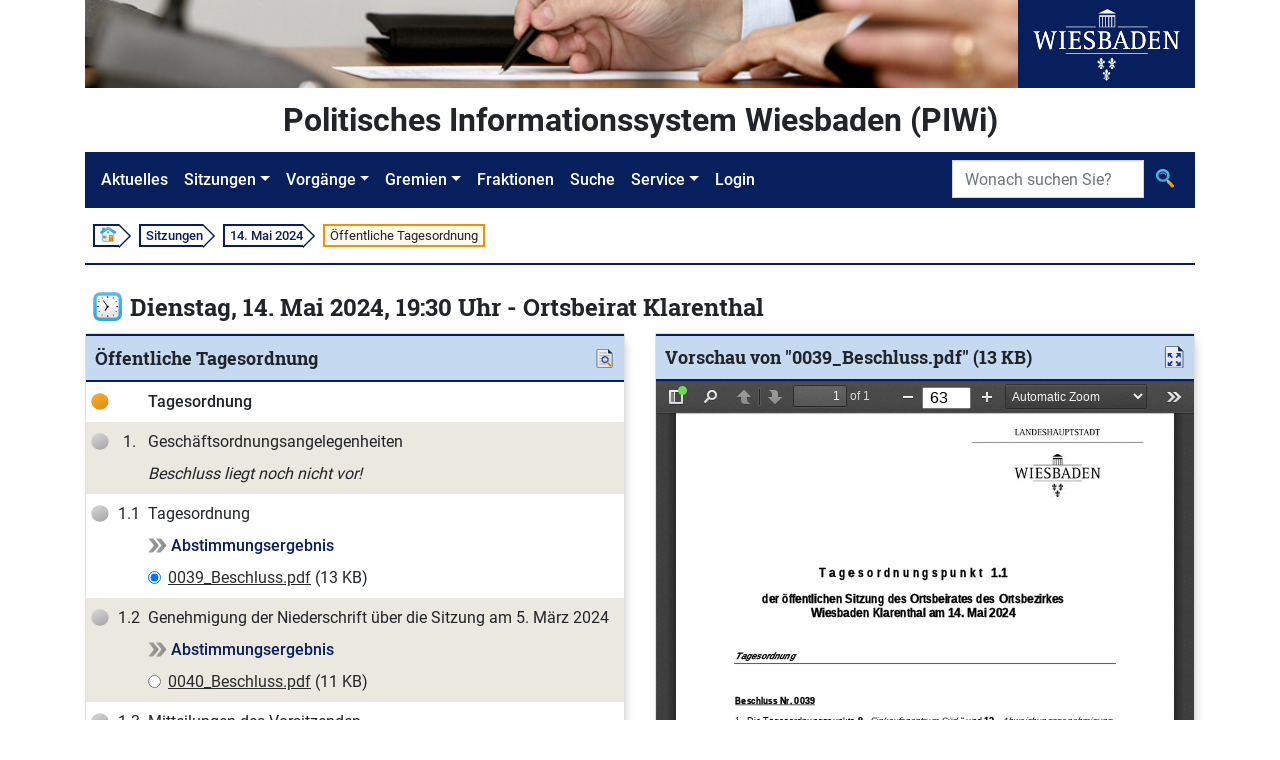

--- FILE ---
content_type: text/html;charset=UTF-8
request_url: https://piwi.wiesbaden.de/sitzung/detail/3189704/tagesordnung/oeffentlich?beschlussid=3303835
body_size: 7007
content:
<!DOCTYPE html>
<html lang="de">
<head><script type="text/javascript" src="../../../../wicket/resource/org.apache.wicket.resource.JQueryResourceReference/jquery/jquery-3.7.1-ver-962A4A135B116C30221466C5E4F0E7A1.js"></script>
<script type="text/javascript" src="../../../../wicket/resource/org.apache.wicket.ajax.AbstractDefaultAjaxBehavior/res/js/wicket-ajax-jquery-ver-8FBF37ACEFA139878F1F4590E87D62F8.js"></script>
<script type="text/javascript" src="../../../../wicket/resource/de.eitco.ris.piwi.wicket.behaviour.UtilFunctionsJSResourceReference/UtilFunction-ver-491D506056CBF7B423694CB8CCF31740.js"></script>
<script type="text/javascript" src="../../../../wicket/resource/de.eitco.ris.piwi.wicket.dokument.PDFViewerFunctionsJSResourceReference/PDFViewerFunctions-ver-5D8D553F5520FE6FE7A48EF2E5C2E402.js"></script>

<meta charset="utf-8">
<meta http-equiv="X-UA-Compatible" content="IE=edge">
<meta name="viewport" content="width=device-width, initial-scale=1, shrink-to-fit=no">
<title>PIWi - Politisches Informationssystem Wiesbaden - Sitzungen - 14. Mai 2024 - Öffentliche Tagesordnung</title>
<link rel="stylesheet" type="text/css" href="../../../../css/piwi.css" />
<link rel="stylesheet" type="text/css" href="../../../../bootstrap/css/bootstrap-piwi.min.css" />
<script type="text/javascript" src="../../../../bootstrap/js/bootstrap-piwi.min.js"></script>
<script type="text/javascript" id="responsive-bootstrap-toolkit-2.6.3/bootstrap-toolkit.min.js" src="../../../../js/responsive-bootstrap-toolkit-2.6.3/bootstrap-toolkit.min.js"></script>
<script type="text/javascript" id="responsive-bootstrap-toolkit-2.6.3/bootstrap-4.js" src="../../../../js/responsive-bootstrap-toolkit-2.6.3/bootstrap-4.js"></script>
<script type="text/javascript">
/*<![CDATA[*/
Wicket.Event.add(window, "domready", function(event) { 
Wicket.Event.add('id3', 'click', function(event) { event.preventDefault();
const viewerpanel = document.getElementById("viewerpanel");
const viewerdialog = document.getElementById("viewerdialog");
var viewer = document.getElementById("viewer");

function closeDialog(event) {
  viewerpanel.appendChild(viewer);
  viewerdialog.removeEventListener("close", closeDialog);
}

if (!viewerdialog.open) {
  viewerdialog.appendChild(viewer);
  viewerdialog.showModal();
  viewerdialog.addEventListener("close", closeDialog);

} else {
  viewerdialog.close();
}
;});;
Wicket.Event.publish(Wicket.Event.Topic.AJAX_HANDLERS_BOUND);
;});
/*]]>*/
</script>
<script type="text/javascript">
/*<![CDATA[*/
Wicket.Event.add(window, "load", function(event) { 
var link = document.getElementById('id5'); link.setAttribute('aria-expanded', window.getComputedStyle(document.getElementById(link.getAttribute('aria-owns'))).display === 'none' ? 'false':'true' ); ;
;});
/*]]>*/
</script>
</head>
<body id="ankerseitenbegin" class="d-flex flex-column">

<!-- Logo -->
<div class="container flex-shrink-0">
<div class="d-flex">
<div class="d-none d-xl-block">
<img src="../../../../images/Header.jpg" alt="" style="height: 88px;"><!-- Leerer Alt-Text da nur ein Logo -->
</div>
<div class="text-center bg-primary flex-grow-1">
<img src="../../../../images/Wiesbaden_Logo.svg" alt="Logo der Stadt Wiesbaden" style="height: 88px;">
</div>
</div>
</div>
<!-- "PIWI" Text / angemeldet -->
<div class="container pt-2 pb-2 flex-shrink-0">
<div class="piwihead text-center">
Politisches Informationssystem Wiesbaden (PIWi) 
</div>
</div>
<!-- Navigation -->
<div class="container sticky-nav mb-2 flex-shrink-0">

<nav class="navbar navbar-expand-lg navbar-dark bg-primary" id="navbar">
<button class="navbar-toggler" type="button" data-toggle="collapse" data-target="#navbarMenu"
aria-controls="navbarMenu" aria-expanded="false" aria-label="Navigation ein-/ausblenden">
<span class="navbar-toggler-icon"></span>
</button>
<div class="collapse navbar-collapse" id="navbarMenu">
<ul class="navbar-nav">
<li class="nav-item"><!-- FIXME class="active" --><a class="nav-link" href="../../../../aktuelles">Aktuelles</a></li>
<li class="nav-item dropdown">
<a class="nav-link dropdown-toggle" href="#" id="navbarDropdownMenuLink-Sitzungen" data-toggle="dropdown" aria-haspopup="true" aria-expanded="false">Sitzungen</a>
<ul class="dropdown-menu" aria-labelledby="navbarDropdownMenuLink-Sitzungen">
<li><a class="dropdown-item" href="../../../kalender"><img class="svg-icon" src="../../../../images/Kalender.svg" alt=""/> <span>Sitzungskalender</span></a></li>
<li><a class="dropdown-item" href="../../../uebersicht"><img class="svg-icon" src="../../../../images/Vorgang_Sitzung.svg" alt=""/> <span>Sitzungen</span></a></li>
</ul>
</li>
<li class="nav-item dropdown">
<a class="nav-link dropdown-toggle" href="#" id="navbarDropdownMenuLink-Vorgänge" data-toggle="dropdown" aria-haspopup="true" aria-expanded="false">Vorgänge</a>
<ul class="dropdown-menu" aria-labelledby="navbarDropdownMenuLink-Vorgänge">
<li><a class="dropdown-item" href="../../../../sitzungsvorlage/uebersicht"><img class="svg-icon" src="../../../../images/Vorgang_SV.svg" alt=""/> <span>Sitzungsvorlagen</span></a></li>
<li><a class="dropdown-item" href="../../../../antrag/uebersicht"><img class="svg-icon" src="../../../../images/Vorgang_Antrag.svg" alt=""/> <span>Anträge</span></a></li>
<li></li>
</ul>
</li>
<li class="nav-item dropdown">
<a class="nav-link dropdown-toggle" href="#" id="navbarDropdownMenuLink-Gremien" data-toggle="dropdown" aria-haspopup="true" aria-expanded="false">Gremien</a>
<ul class="dropdown-menu" aria-labelledby="navbarDropdownMenuLink-Gremien">
<li><a class="dropdown-item" href="../../../../gremium/detail/1/mitgliederaktuell" title="Öffnet die Detailansicht des Gremiums „Stadtverordnetenversammlung“"><img class="svg-icon" src="../../../../images/Gremium.svg" alt=""/> <span>Stadtverordnetenversammlung</span></a></li>
<li><a class="dropdown-item" href="../../../../gremium/ausschuss/uebersicht"><img class="svg-icon" src="../../../../images/Gremium.svg" alt=""/> <span>Ausschüsse</span></a></li>
<li><a class="dropdown-item" href="../../../../gremium/ortsbeirat/uebersicht"><img class="svg-icon" src="../../../../images/Gremium.svg" alt=""/> <span>Ortsbeiräte</span></a></li>
<li><a class="dropdown-item" href="../../../../gremium/beirat/uebersicht"><img class="svg-icon" src="../../../../images/Gremium.svg" alt=""/> <span>Beiräte</span></a></li>
<li><a class="dropdown-item" href="../../../../gremium/detail/100/mitgliederaktuell" title="Öffnet die Detailansicht des Gremiums „Magistrat“"><img class="svg-icon" src="../../../../images/Gremium.svg" alt=""/> <span>Magistrat</span></a></li>
</ul>
</li>
<li class="nav-item"><a class="nav-link" href="../../../../fraktion/uebersicht">Fraktionen</a></li>
<li class="nav-item"><a class="nav-link" href="../../../../suche">Suche</a></li>
<li class="nav-item dropdown">
<a class="nav-link dropdown-toggle" href="#" id="navbarDropdownMenuLink-Service" data-toggle="dropdown" aria-haspopup="true" aria-expanded="false" lang="en">Service</a>
<ul class="dropdown-menu" aria-labelledby="navbarDropdownMenuLink-Vorgänge">
<li><a class="dropdown-item" href="../../../../service/hilfesuche"><img class="svg-icon" src="../../../../images/Hilfe_Suche.svg" alt=""> <span>Hilfe zur Suche</span></a></li>
<li><a class="dropdown-item" title="Externer Link - Öffnet neues Browserfenster" href="https://www.wiesbaden.de/rathaus/stadtpolitik/politisches-informationssystem/faq.php" target="_blank"><img class="svg-icon" src="../../../../images/Hilfe.svg" alt=""> <span>FAQ (Gesamt)</span></a></li>
<li><a class="dropdown-item" href="../../../../service/kontakt" title="Öffnet „Kontakt“"><img class="svg-icon" src="../../../../images/Kontakt.svg" alt=""> <span>Kontakt</span></a></li>
<li><a class="dropdown-item" href="../../../../service/impressum" title="Öffnet „Impressum“"><img class="svg-icon" src="../../../../images/Impressum.svg" alt=""> <span>Impressum</span></a></li>

</ul>
</li>

<li class="nav-item"><a class="nav-link" lang="en" href="../../../../extranet/login">Login</a></li>
<li class="nav-item"></li>
</ul>
</div>
<form role="search" class="form-inline" style="position: absolute; padding: inherit; right: 0; top: 0;" id="id6" method="post" action="./oeffentlich?-1.-nav-searchform&amp;beschlussid=3303835"><div id="id6_hf_0" hidden="" class="hidden-fields"></div>
<div class="input-group">
<label class="sr-only" id="id7-w-lbl" for="id7">Suche</label>
<input type="search" class="form-control" placeholder="Wonach suchen Sie?" title="Suche" style="max-width: 12rem;" value="" name="searchtext" id="id7" list="id8">

<div class="input-group-append">
<button class="btn" type="submit" title="Suche">
<img class="svg-icon" src="../../../../images/Suche.svg" alt="">
</button>
</div>
</div>
</form>
<script>
/*<![CDATA[*/

$("#navbarMenu").on("show.bs.collapse", function() {
$(document.documentElement).animate({
scrollTop: $("#navbar").offset().top
});
});
$("#navbarMenu .dropdown").on("shown.bs.dropdown", function(event) {
$("#navbarMenu").animate({
scrollTop: event.target.offsetTop - 50
});
});

/*]]>*/
</script>
</nav>

</div>
<!-- Breadcrumb -->
<div class="container d-none d-md-block flex-shrink-0">
<div class="my-2 ml-2 p-0 font-size-small">
<ol class="d-flex" style="list-style: none; padding: 0 ">
<li class="breadcrumbbox-arrow"><a href="../../../../aktuelles"><img class="svg-icon" style="margin-top: -1px; margin-bottom: 1px;" src="../../../../images/Start.svg" alt=""></a></li>
<li class="breadcrumbbox-arrow"><a href="../../../uebersicht">Sitzungen</a></li><li class="breadcrumbbox-arrow"><a href="../../3189704">14. Mai 2024</a></li>

<li class="breadcrumbbox-active">Öffentliche Tagesordnung</li>

</ol>
</div>
<div class="divider my-2"></div>
</div>
<!-- Main Content -->
<main class="container mt-3 pb-2 flex-grow-1 flex-shrink-0">

<div class="headline">
<div class="titlearea">

<div class="d-flex ml-2">
<div class="font-size-biggest">
<img class="svg-icon pr-2" src="../../../../images/Vorgang_Sitzung.svg" alt=""/>
</div>
<div>
<h1 class="font-size-biggest">
<span class="d-inline-block">Dienstag, 14. Mai 2024, 19:30 Uhr - Ortsbeirat Klarenthal</span>

</h1>
</div>
</div>

</div>

</div>
<div class="row colors_sitzung mt-2">
<div class="col-12 col-lg">
<section class="card">
<div class="card-header d-flex justify-content-between">
<div class="d-flex flex-grow-1 flex-wrap justify-content-between align-items-xs-left align-items-sm-center">
<div><h2>Öffentliche Tagesordnung</h2></div>

</div>
<div class="ml-2">
<button class="btn btn-link p-0" id="id5" data-pdfhideifnotriggersavailable="" aria-owns="id1" href="javascript:void(0)" onclick="javascript:PIWI.PDF.togglePDFViewerContainerVisibility(&quot;id1&quot;); window.dispatchEvent(new Event(&#039;resize&#039;)); this.setAttribute(&#039;aria-expanded&#039;,this.getAttribute(&#039;aria-expanded&#039;) === &#039;false&#039;)"><img class="svg-icon" src="../../../../images/PDFViewer.svg" alt="Papier mit Lupe"/></button>
</div>
</div>
<div class="d-table w-100">
<div class="d-table-row even">
<div class="d-table-cell px-1 py-2 text-center">
<img class="svg-icon" src="../../../../images/TO_Ueberschrift.svg" alt="">
</div>
<div class="d-table-cell px-1 py-2 text-center">
<span class="font-weight-medium"></span>
</div>
<div class="d-table-cell px-1 py-2">
<div class="d-flex">
<div class="flex-grow-1">
<span class="text-keepwhitespace font-weight-medium">Tagesordnung</span>
</div>
<div class="action-icon-box">


</div>
</div>








</div>
</div><div class="d-table-row odd">
<div class="d-table-cell px-1 py-2 text-center">
<img class="svg-icon" src="../../../../images/TO_TOP.svg" alt="">
</div>
<div class="d-table-cell px-1 py-2 text-center">
<span>1.</span>
</div>
<div class="d-table-cell px-1 py-2">
<div class="d-flex">
<div class="flex-grow-1">
<span class="text-keepwhitespace">Geschäftsordnungsangelegenheiten</span>
</div>
<div class="action-icon-box">


</div>
</div>






<div class="mt-2">


<em>Beschluss liegt noch nicht vor!</em>

</div>

</div>
</div><div class="d-table-row even">
<div class="d-table-cell px-1 py-2 text-center">
<img class="svg-icon" src="../../../../images/TO_TOP.svg" alt="">
</div>
<div class="d-table-cell px-1 py-2 text-center">
<span>1.1</span>
</div>
<div class="d-table-cell px-1 py-2">
<div class="d-flex">
<div class="flex-grow-1">
<span class="text-keepwhitespace">Tagesordnung</span>
</div>
<div class="action-icon-box">


</div>
</div>




<div class="mt-2">
<img class="svg-icon" src="../../../../images/Vorwaerts.svg" alt=""> <a title="Öffnet den Vorgangs-Bereich „Abstimmungsergebnis“" href="../../../top/3272845/abstimmungsergebnis">Abstimmungsergebnis</a>
</div>



<div class="mt-2">

<div class="d-flex justify-content-between">
<div>

<div class="form-check">
<input type="radio" class="form-check-input" name="pdfselector" title="Dokument in der Dokumentvorschau anzeigen" id="id9" data-pdfselectiontrigger data-pdftriggerid="v3303875" data-pdfid="3303875" data-pdftyp="v" data-pdfname="0039_Beschluss" data-pdfurl="../../dokument/v/3303875" data-pdffilesizekb="13">
<div class="align-top d-flex">
<div></div>
<div><label class="form-check-label text-break" aria-hidden="true" id="id9-w-lbl" for="id9">
<div class="text-break">
<a class="downloadlink" href="../../../../dokument/v/3303875" title="Öffnet das PDF-Beschlussdokument „0039_Beschluss.pdf“">0039_Beschluss.pdf</a> <span class="d-inline-block">(13 KB)</span>
</div>
</label></div>
</div>
</div>

</div>
<div class="action-icon-box">

</div>
</div>



</div>

</div>
</div><div class="d-table-row odd">
<div class="d-table-cell px-1 py-2 text-center">
<img class="svg-icon" src="../../../../images/TO_TOP.svg" alt="">
</div>
<div class="d-table-cell px-1 py-2 text-center">
<span>1.2</span>
</div>
<div class="d-table-cell px-1 py-2">
<div class="d-flex">
<div class="flex-grow-1">
<span class="text-keepwhitespace">Genehmigung der Niederschrift über die Sitzung am 5. März 2024</span>
</div>
<div class="action-icon-box">


</div>
</div>




<div class="mt-2">
<img class="svg-icon" src="../../../../images/Vorwaerts.svg" alt=""> <a title="Öffnet den Vorgangs-Bereich „Abstimmungsergebnis“" href="../../../top/3272847/abstimmungsergebnis">Abstimmungsergebnis</a>
</div>



<div class="mt-2">

<div class="d-flex justify-content-between">
<div>

<div class="form-check">
<input type="radio" class="form-check-input" name="pdfselector" title="Dokument in der Dokumentvorschau anzeigen" id="ida" data-pdfselectiontrigger data-pdftriggerid="v3303570" data-pdfid="3303570" data-pdftyp="v" data-pdfname="0040_Beschluss" data-pdfurl="../../dokument/v/3303570" data-pdffilesizekb="11">
<div class="align-top d-flex">
<div></div>
<div><label class="form-check-label text-break" aria-hidden="true" id="ida-w-lbl" for="ida">
<div class="text-break">
<a class="downloadlink" href="../../../../dokument/v/3303570" title="Öffnet das PDF-Beschlussdokument „0040_Beschluss.pdf“">0040_Beschluss.pdf</a> <span class="d-inline-block">(11 KB)</span>
</div>
</label></div>
</div>
</div>

</div>
<div class="action-icon-box">

</div>
</div>



</div>

</div>
</div><div class="d-table-row even">
<div class="d-table-cell px-1 py-2 text-center">
<img class="svg-icon" src="../../../../images/TO_TOP.svg" alt="">
</div>
<div class="d-table-cell px-1 py-2 text-center">
<span>1.3</span>
</div>
<div class="d-table-cell px-1 py-2">
<div class="d-flex">
<div class="flex-grow-1">
<span class="text-keepwhitespace">Mitteilungen des Vorsitzenden</span>
</div>
<div class="action-icon-box">


</div>
</div>




<div class="mt-2">
<img class="svg-icon" src="../../../../images/Vorwaerts.svg" alt=""> <a title="Öffnet den Vorgangs-Bereich „Abstimmungsergebnis“" href="../../../top/3272849/abstimmungsergebnis">Abstimmungsergebnis</a>
</div>



<div class="mt-2">

<div class="d-flex justify-content-between">
<div>

<div class="form-check">
<input type="radio" class="form-check-input" name="pdfselector" title="Dokument in der Dokumentvorschau anzeigen" id="idb" data-pdfselectiontrigger data-pdftriggerid="v3303576" data-pdfid="3303576" data-pdftyp="v" data-pdfname="0041_Beschluss" data-pdfurl="../../dokument/v/3303576" data-pdffilesizekb="11">
<div class="align-top d-flex">
<div></div>
<div><label class="form-check-label text-break" aria-hidden="true" id="idb-w-lbl" for="idb">
<div class="text-break">
<a class="downloadlink" href="../../../../dokument/v/3303576" title="Öffnet das PDF-Beschlussdokument „0041_Beschluss.pdf“">0041_Beschluss.pdf</a> <span class="d-inline-block">(11 KB)</span>
</div>
</label></div>
</div>
</div>

</div>
<div class="action-icon-box">

</div>
</div>



</div>

</div>
</div><div class="d-table-row odd">
<div class="d-table-cell px-1 py-2 text-center">
<img class="svg-icon" src="../../../../images/TO_TOP.svg" alt="">
</div>
<div class="d-table-cell px-1 py-2 text-center">
<span>2.</span>
</div>
<div class="d-table-cell px-1 py-2">
<div class="d-flex">
<div class="flex-grow-1">
<span class="text-keepwhitespace">Informationen über die Ergebnisse des städtebaulich-freiraumplanerischen Wettbewerbs im Experimentierraum CarlO (ehem. CvO-Schulgelände südl. der Ernst-von-Harnack-Straße)</span>
</div>
<div class="action-icon-box">


</div>
</div>




<div class="mt-2">
<img class="svg-icon" src="../../../../images/Vorwaerts.svg" alt=""> <a title="Öffnet den Vorgangs-Bereich „Abstimmungsergebnis“" href="../../../top/3272840/abstimmungsergebnis">Abstimmungsergebnis</a>
</div>



<div class="mt-2">

<div class="d-flex justify-content-between">
<div>

<div class="form-check">
<input type="radio" class="form-check-input" name="pdfselector" title="Dokument in der Dokumentvorschau anzeigen" id="idc" data-pdfselectiontrigger data-pdftriggerid="v3303985" data-pdfid="3303985" data-pdftyp="v" data-pdfname="0042_Beschluss" data-pdfurl="../../dokument/v/3303985" data-pdffilesizekb="12">
<div class="align-top d-flex">
<div></div>
<div><label class="form-check-label text-break" aria-hidden="true" id="idc-w-lbl" for="idc">
<div class="text-break">
<a class="downloadlink" href="../../../../dokument/v/3303985" title="Öffnet das PDF-Beschlussdokument „0042_Beschluss.pdf“">0042_Beschluss.pdf</a> <span class="d-inline-block">(12 KB)</span>
</div>
</label></div>
</div>
</div>

</div>
<div class="action-icon-box">

</div>
</div>



</div>

</div>
</div><div class="d-table-row even">
<div class="d-table-cell px-1 py-2 text-center">
<img class="svg-icon" src="../../../../images/TO_TOP.svg" alt="">
</div>
<div class="d-table-cell px-1 py-2 text-center">
<span>3.</span>
</div>
<div class="d-table-cell px-1 py-2">
<div class="d-flex">
<div class="flex-grow-1">
<span class="text-keepwhitespace">Teilfortschreibung Schulentwicklungsplan zur Einführung des Rechtsanspruchs auf ganztägige Betreuung in Grundschulen und Förderschulen - Entwurf zur Beteiligung der Öffentlichkeit</span>
</div>
<div class="action-icon-box">


</div>
</div>

<div class="mt-2 d-flex justify-content-between mt-2">


<div>
<img class="svg-icon" src="../../../../images/Vorgang_SV.svg" alt=""> <a href="../../../../sitzungsvorlage/detail/3275832" title="Öffnet den Vorgang „24-V-03-0005“">24-V-03-0005</a>
</div>

<div class="action-icon-box">

</div>
</div>


<div class="mt-2">
<img class="svg-icon" src="../../../../images/Vorwaerts.svg" alt=""> <a title="Öffnet den Vorgangs-Bereich „Abstimmungsergebnis“" href="../../../top/3278988/abstimmungsergebnis">Abstimmungsergebnis</a>
</div>



<div class="mt-2">

<div class="d-flex justify-content-between">
<div>

<div class="form-check">
<input type="radio" class="form-check-input" name="pdfselector" title="Dokument in der Dokumentvorschau anzeigen" id="idd" data-pdfselectiontrigger data-pdftriggerid="v3303835" data-pdfid="3303835" data-pdftyp="v" data-pdfname="0043_Beschluss" data-pdfurl="../../dokument/v/3303835" data-pdffilesizekb="18">
<div class="align-top d-flex">
<div></div>
<div><label class="form-check-label text-break" aria-hidden="true" id="idd-w-lbl" for="idd">
<div class="text-break">
<a class="downloadlink" href="../../../../dokument/v/3303835" title="Öffnet das PDF-Beschlussdokument „0043_Beschluss.pdf“">0043_Beschluss.pdf</a> <span class="d-inline-block">(18 KB)</span>
</div>
</label></div>
</div>
</div>

</div>
<div class="action-icon-box">

</div>
</div>



</div>

</div>
</div><div class="d-table-row odd">
<div class="d-table-cell px-1 py-2 text-center">
<img class="svg-icon" src="../../../../images/TO_TOP.svg" alt="">
</div>
<div class="d-table-cell px-1 py-2 text-center">
<span>4.</span>
</div>
<div class="d-table-cell px-1 py-2">
<div class="d-flex">
<div class="flex-grow-1">
<span class="text-keepwhitespace">Vorstellung neue Amtsleitung Gesundheitsamt angefragt (CDU)</span>
</div>
<div class="action-icon-box">


</div>
</div>




<div class="mt-2">
<img class="svg-icon" src="../../../../images/Vorwaerts.svg" alt=""> <a title="Öffnet den Vorgangs-Bereich „Abstimmungsergebnis“" href="../../../top/3299351/abstimmungsergebnis">Abstimmungsergebnis</a>
</div>



<div class="mt-2">

<div class="d-flex justify-content-between">
<div>

<div class="form-check">
<input type="radio" class="form-check-input" name="pdfselector" title="Dokument in der Dokumentvorschau anzeigen" id="ide" data-pdfselectiontrigger data-pdftriggerid="v3303589" data-pdfid="3303589" data-pdftyp="v" data-pdfname="0044_Beschluss" data-pdfurl="../../dokument/v/3303589" data-pdffilesizekb="11">
<div class="align-top d-flex">
<div></div>
<div><label class="form-check-label text-break" aria-hidden="true" id="ide-w-lbl" for="ide">
<div class="text-break">
<a class="downloadlink" href="../../../../dokument/v/3303589" title="Öffnet das PDF-Beschlussdokument „0044_Beschluss.pdf“">0044_Beschluss.pdf</a> <span class="d-inline-block">(11 KB)</span>
</div>
</label></div>
</div>
</div>

</div>
<div class="action-icon-box">

</div>
</div>



</div>

</div>
</div><div class="d-table-row even">
<div class="d-table-cell px-1 py-2 text-center">
<img class="svg-icon" src="../../../../images/TO_TOP.svg" alt="">
</div>
<div class="d-table-cell px-1 py-2 text-center">
<span>5.</span>
</div>
<div class="d-table-cell px-1 py-2">
<div class="d-flex">
<div class="flex-grow-1">
<span class="text-keepwhitespace">Finanzmittel Ortsbeirat</span>
</div>
<div class="action-icon-box">


</div>
</div>




<div class="mt-2">
<img class="svg-icon" src="../../../../images/Vorwaerts.svg" alt=""> <a title="Öffnet den Vorgangs-Bereich „Abstimmungsergebnis“" href="../../../top/3280703/abstimmungsergebnis">Abstimmungsergebnis</a>
</div>



<div class="mt-2">

<div class="d-flex justify-content-between">
<div>

<div class="form-check">
<input type="radio" class="form-check-input" name="pdfselector" title="Dokument in der Dokumentvorschau anzeigen" id="idf" data-pdfselectiontrigger data-pdftriggerid="v3303785" data-pdfid="3303785" data-pdftyp="v" data-pdfname="0045_Beschluss" data-pdfurl="../../dokument/v/3303785" data-pdffilesizekb="11">
<div class="align-top d-flex">
<div></div>
<div><label class="form-check-label text-break" aria-hidden="true" id="idf-w-lbl" for="idf">
<div class="text-break">
<a class="downloadlink" href="../../../../dokument/v/3303785" title="Öffnet das PDF-Beschlussdokument „0045_Beschluss.pdf“">0045_Beschluss.pdf</a> <span class="d-inline-block">(11 KB)</span>
</div>
</label></div>
</div>
</div>

</div>
<div class="action-icon-box">

</div>
</div>



</div>

</div>
</div><div class="d-table-row odd">
<div class="d-table-cell px-1 py-2 text-center">
<img class="svg-icon" src="../../../../images/TO_TOP.svg" alt="">
</div>
<div class="d-table-cell px-1 py-2 text-center">
<span>5.1</span>
</div>
<div class="d-table-cell px-1 py-2">
<div class="d-flex">
<div class="flex-grow-1">
<span class="text-keepwhitespace">Finanzmittel Ortsbeirat
- Volksbildungswerk Klarenthal e. V. </span>
</div>
<div class="action-icon-box">


</div>
</div>




<div class="mt-2">
<img class="svg-icon" src="../../../../images/Vorwaerts.svg" alt=""> <a title="Öffnet den Vorgangs-Bereich „Abstimmungsergebnis“" href="../../../top/3280701/abstimmungsergebnis">Abstimmungsergebnis</a>
</div>



<div class="mt-2">

<div class="d-flex justify-content-between">
<div>

<div class="form-check">
<input type="radio" class="form-check-input" name="pdfselector" title="Dokument in der Dokumentvorschau anzeigen" id="id10" data-pdfselectiontrigger data-pdftriggerid="v3303789" data-pdfid="3303789" data-pdftyp="v" data-pdfname="0046_Beschluss" data-pdfurl="../../dokument/v/3303789" data-pdffilesizekb="13">
<div class="align-top d-flex">
<div></div>
<div><label class="form-check-label text-break" aria-hidden="true" id="id10-w-lbl" for="id10">
<div class="text-break">
<a class="downloadlink" href="../../../../dokument/v/3303789" title="Öffnet das PDF-Beschlussdokument „0046_Beschluss.pdf“">0046_Beschluss.pdf</a> <span class="d-inline-block">(13 KB)</span>
</div>
</label></div>
</div>
</div>

</div>
<div class="action-icon-box">

</div>
</div>



</div>

</div>
</div><div class="d-table-row even">
<div class="d-table-cell px-1 py-2 text-center">
<img class="svg-icon" src="../../../../images/TO_TOP.svg" alt="">
</div>
<div class="d-table-cell px-1 py-2 text-center">
<span>5.2</span>
</div>
<div class="d-table-cell px-1 py-2">
<div class="d-flex">
<div class="flex-grow-1">
<span class="text-keepwhitespace">Finanzmittel Ortsbeirat
- MOJA e. V. - Verein zur Förderung mobiler Jugendarbeit</span>
</div>
<div class="action-icon-box">


</div>
</div>




<div class="mt-2">
<img class="svg-icon" src="../../../../images/Vorwaerts.svg" alt=""> <a title="Öffnet den Vorgangs-Bereich „Abstimmungsergebnis“" href="../../../top/3280732/abstimmungsergebnis">Abstimmungsergebnis</a>
</div>



<div class="mt-2">

<div class="d-flex justify-content-between">
<div>

<div class="form-check">
<input type="radio" class="form-check-input" name="pdfselector" title="Dokument in der Dokumentvorschau anzeigen" id="id11" data-pdfselectiontrigger data-pdftriggerid="v3303796" data-pdfid="3303796" data-pdftyp="v" data-pdfname="0047_Beschluss" data-pdfurl="../../dokument/v/3303796" data-pdffilesizekb="13">
<div class="align-top d-flex">
<div></div>
<div><label class="form-check-label text-break" aria-hidden="true" id="id11-w-lbl" for="id11">
<div class="text-break">
<a class="downloadlink" href="../../../../dokument/v/3303796" title="Öffnet das PDF-Beschlussdokument „0047_Beschluss.pdf“">0047_Beschluss.pdf</a> <span class="d-inline-block">(13 KB)</span>
</div>
</label></div>
</div>
</div>

</div>
<div class="action-icon-box">

</div>
</div>



</div>

</div>
</div><div class="d-table-row odd">
<div class="d-table-cell px-1 py-2 text-center">
<img class="svg-icon" src="../../../../images/TO_TOP.svg" alt="">
</div>
<div class="d-table-cell px-1 py-2 text-center">
<span>5.3</span>
</div>
<div class="d-table-cell px-1 py-2">
<div class="d-flex">
<div class="flex-grow-1">
<span class="text-keepwhitespace">Finanzmittel Ortsbeirat
- Sommertheater im Nerotal e. V.</span>
</div>
<div class="action-icon-box">


</div>
</div>




<div class="mt-2">
<img class="svg-icon" src="../../../../images/Vorwaerts.svg" alt=""> <a title="Öffnet den Vorgangs-Bereich „Abstimmungsergebnis“" href="../../../top/3294763/abstimmungsergebnis">Abstimmungsergebnis</a>
</div>



<div class="mt-2">

<div class="d-flex justify-content-between">
<div>

<div class="form-check">
<input type="radio" class="form-check-input" name="pdfselector" title="Dokument in der Dokumentvorschau anzeigen" id="id12" data-pdfselectiontrigger data-pdftriggerid="v3303823" data-pdfid="3303823" data-pdftyp="v" data-pdfname="0048_Beschluss" data-pdfurl="../../dokument/v/3303823" data-pdffilesizekb="13">
<div class="align-top d-flex">
<div></div>
<div><label class="form-check-label text-break" aria-hidden="true" id="id12-w-lbl" for="id12">
<div class="text-break">
<a class="downloadlink" href="../../../../dokument/v/3303823" title="Öffnet das PDF-Beschlussdokument „0048_Beschluss.pdf“">0048_Beschluss.pdf</a> <span class="d-inline-block">(13 KB)</span>
</div>
</label></div>
</div>
</div>

</div>
<div class="action-icon-box">

</div>
</div>



</div>

</div>
</div><div class="d-table-row even">
<div class="d-table-cell px-1 py-2 text-center">
<img class="svg-icon" src="../../../../images/TO_TOP.svg" alt="">
</div>
<div class="d-table-cell px-1 py-2 text-center">
<span>5.4</span>
</div>
<div class="d-table-cell px-1 py-2">
<div class="d-flex">
<div class="flex-grow-1">
<span class="text-keepwhitespace">Finanzmittel Ortsbeirat
- Theater Hin &amp; Weg e. V. </span>
</div>
<div class="action-icon-box">


</div>
</div>




<div class="mt-2">
<img class="svg-icon" src="../../../../images/Vorwaerts.svg" alt=""> <a title="Öffnet den Vorgangs-Bereich „Abstimmungsergebnis“" href="../../../top/3296818/abstimmungsergebnis">Abstimmungsergebnis</a>
</div>



<div class="mt-2">

<div class="d-flex justify-content-between">
<div>

<div class="form-check">
<input type="radio" class="form-check-input" name="pdfselector" title="Dokument in der Dokumentvorschau anzeigen" id="id13" data-pdfselectiontrigger data-pdftriggerid="v3303845" data-pdfid="3303845" data-pdftyp="v" data-pdfname="0049_Beschluss" data-pdfurl="../../dokument/v/3303845" data-pdffilesizekb="13">
<div class="align-top d-flex">
<div></div>
<div><label class="form-check-label text-break" aria-hidden="true" id="id13-w-lbl" for="id13">
<div class="text-break">
<a class="downloadlink" href="../../../../dokument/v/3303845" title="Öffnet das PDF-Beschlussdokument „0049_Beschluss.pdf“">0049_Beschluss.pdf</a> <span class="d-inline-block">(13 KB)</span>
</div>
</label></div>
</div>
</div>

</div>
<div class="action-icon-box">

</div>
</div>



</div>

</div>
</div><div class="d-table-row odd">
<div class="d-table-cell px-1 py-2 text-center">
<img class="svg-icon" src="../../../../images/TO_TOP.svg" alt="">
</div>
<div class="d-table-cell px-1 py-2 text-center">
<span>6.</span>
</div>
<div class="d-table-cell px-1 py-2">
<div class="d-flex">
<div class="flex-grow-1">
<span class="text-keepwhitespace">Gehwegsicherung Straße Alt Klarenthal im Bereich Brückchen über den Gehrner Bach (Grüne)</span>
</div>
<div class="action-icon-box">


</div>
</div>

<div class="mt-2 d-flex justify-content-between mt-2">

<div>
<img class="svg-icon" src="../../../../images/Vorgang_Antrag.svg" alt=""> <a href="../../../../antrag/detail/3297210" title="Öffnet den Vorgang „24-O-16-0021“">24-O-16-0021</a>
</div>


<div class="action-icon-box">

</div>
</div>


<div class="mt-2">
<img class="svg-icon" src="../../../../images/Vorwaerts.svg" alt=""> <a title="Öffnet den Vorgangs-Bereich „Abstimmungsergebnis“" href="../../../top/3297216/abstimmungsergebnis">Abstimmungsergebnis</a>
</div>



<div class="mt-2">

<div class="d-flex justify-content-between">
<div>

<div class="form-check">
<input type="radio" class="form-check-input" name="pdfselector" title="Dokument in der Dokumentvorschau anzeigen" id="id14" data-pdfselectiontrigger data-pdftriggerid="v3303856" data-pdfid="3303856" data-pdftyp="v" data-pdfname="0050_Beschluss" data-pdfurl="../../dokument/v/3303856" data-pdffilesizekb="844">
<div class="align-top d-flex">
<div></div>
<div><label class="form-check-label text-break" aria-hidden="true" id="id14-w-lbl" for="id14">
<div class="text-break">
<a class="downloadlink" href="../../../../dokument/v/3303856" title="Öffnet das PDF-Beschlussdokument „0050_Beschluss.pdf“">0050_Beschluss.pdf</a> <span class="d-inline-block">(844 KB)</span>
</div>
</label></div>
</div>
</div>

</div>
<div class="action-icon-box">

</div>
</div>



</div>

</div>
</div><div class="d-table-row even">
<div class="d-table-cell px-1 py-2 text-center">
<img class="svg-icon" src="../../../../images/TO_TOP.svg" alt="">
</div>
<div class="d-table-cell px-1 py-2 text-center">
<span>7.</span>
</div>
<div class="d-table-cell px-1 py-2">
<div class="d-flex">
<div class="flex-grow-1">
<span class="text-keepwhitespace">Sanierung des Wirtschaftsweges Fasanerieweg im Rahmen eines Sanierungsprogramms (Grüne)</span>
</div>
<div class="action-icon-box">


</div>
</div>

<div class="mt-2 d-flex justify-content-between mt-2">

<div>
<img class="svg-icon" src="../../../../images/Vorgang_Antrag.svg" alt=""> <a href="../../../../antrag/detail/3297220" title="Öffnet den Vorgang „24-O-16-0022“">24-O-16-0022</a>
</div>


<div class="action-icon-box">

</div>
</div>


<div class="mt-2">
<img class="svg-icon" src="../../../../images/Vorwaerts.svg" alt=""> <a title="Öffnet den Vorgangs-Bereich „Abstimmungsergebnis“" href="../../../top/3297239/abstimmungsergebnis">Abstimmungsergebnis</a>
</div>



<div class="mt-2">

<div class="d-flex justify-content-between">
<div>

<div class="form-check">
<input type="radio" class="form-check-input" name="pdfselector" title="Dokument in der Dokumentvorschau anzeigen" id="id15" data-pdfselectiontrigger data-pdftriggerid="v3303862" data-pdfid="3303862" data-pdftyp="v" data-pdfname="0051_Beschluss" data-pdfurl="../../dokument/v/3303862" data-pdffilesizekb="16">
<div class="align-top d-flex">
<div></div>
<div><label class="form-check-label text-break" aria-hidden="true" id="id15-w-lbl" for="id15">
<div class="text-break">
<a class="downloadlink" href="../../../../dokument/v/3303862" title="Öffnet das PDF-Beschlussdokument „0051_Beschluss.pdf“">0051_Beschluss.pdf</a> <span class="d-inline-block">(16 KB)</span>
</div>
</label></div>
</div>
</div>

</div>
<div class="action-icon-box">

</div>
</div>



</div>

</div>
</div><div class="d-table-row odd">
<div class="d-table-cell px-1 py-2 text-center">
<img class="svg-icon" src="../../../../images/TO_TOP.svg" alt="">
</div>
<div class="d-table-cell px-1 py-2 text-center">
<span>8.</span>
</div>
<div class="d-table-cell px-1 py-2">
<div class="d-flex">
<div class="flex-grow-1">
<span class="text-keepwhitespace">Weg entlang den Kleingärten (SPD/FDP)</span>
</div>
<div class="action-icon-box">


</div>
</div>

<div class="mt-2 d-flex justify-content-between mt-2">

<div>
<img class="svg-icon" src="../../../../images/Vorgang_Antrag.svg" alt=""> <a href="../../../../antrag/detail/3297270" title="Öffnet den Vorgang „24-O-16-0023“">24-O-16-0023</a>
</div>


<div class="action-icon-box">

</div>
</div>


<div class="mt-2">
<img class="svg-icon" src="../../../../images/Vorwaerts.svg" alt=""> <a title="Öffnet den Vorgangs-Bereich „Abstimmungsergebnis“" href="../../../top/3297276/abstimmungsergebnis">Abstimmungsergebnis</a>
</div>



<div class="mt-2">

<div class="d-flex justify-content-between">
<div>

<div class="form-check">
<input type="radio" class="form-check-input" name="pdfselector" title="Dokument in der Dokumentvorschau anzeigen" id="id16" data-pdfselectiontrigger data-pdftriggerid="v3306748" data-pdfid="3306748" data-pdftyp="v" data-pdfname="0052_Beschluss" data-pdfurl="../../dokument/v/3306748" data-pdffilesizekb="13">
<div class="align-top d-flex">
<div></div>
<div><label class="form-check-label text-break" aria-hidden="true" id="id16-w-lbl" for="id16">
<div class="text-break">
<a class="downloadlink" href="../../../../dokument/v/3306748" title="Öffnet das PDF-Beschlussdokument „0052_Beschluss.pdf“">0052_Beschluss.pdf</a> <span class="d-inline-block">(13 KB)</span>
</div>
</label></div>
</div>
</div>

</div>
<div class="action-icon-box">

</div>
</div>



</div>

</div>
</div><div class="d-table-row even">
<div class="d-table-cell px-1 py-2 text-center">
<img class="svg-icon" src="../../../../images/TO_TOP.svg" alt="">
</div>
<div class="d-table-cell px-1 py-2 text-center">
<span>9.</span>
</div>
<div class="d-table-cell px-1 py-2">
<div class="d-flex">
<div class="flex-grow-1">
<span class="text-keepwhitespace">Einkaufszentrum Süd (SPD/FDP)</span>
</div>
<div class="action-icon-box">


</div>
</div>

<div class="mt-2 d-flex justify-content-between mt-2">

<div>
<img class="svg-icon" src="../../../../images/Vorgang_Antrag.svg" alt=""> <a href="../../../../antrag/detail/3297280" title="Öffnet den Vorgang „24-O-16-0024“">24-O-16-0024</a>
</div>


<div class="action-icon-box">

</div>
</div>


<div class="mt-2">
<img class="svg-icon" src="../../../../images/Vorwaerts.svg" alt=""> <a title="Öffnet den Vorgangs-Bereich „Abstimmungsergebnis“" href="../../../top/3297286/abstimmungsergebnis">Abstimmungsergebnis</a>
</div>



<div class="mt-2">

<div class="d-flex justify-content-between">
<div>

<div class="form-check">
<input type="radio" class="form-check-input" name="pdfselector" title="Dokument in der Dokumentvorschau anzeigen" id="id17" data-pdfselectiontrigger data-pdftriggerid="v3314378" data-pdfid="3314378" data-pdftyp="v" data-pdfname="0053_Beschluss" data-pdfurl="../../dokument/v/3314378" data-pdffilesizekb="16">
<div class="align-top d-flex">
<div></div>
<div><label class="form-check-label text-break" aria-hidden="true" id="id17-w-lbl" for="id17">
<div class="text-break">
<a class="downloadlink" href="../../../../dokument/v/3314378" title="Öffnet das PDF-Beschlussdokument „0053_Beschluss.pdf“">0053_Beschluss.pdf</a> <span class="d-inline-block">(16 KB)</span>
</div>
</label></div>
</div>
</div>

</div>
<div class="action-icon-box">

</div>
</div>



</div>

</div>
</div><div class="d-table-row odd">
<div class="d-table-cell px-1 py-2 text-center">
<img class="svg-icon" src="../../../../images/TO_TOP.svg" alt="">
</div>
<div class="d-table-cell px-1 py-2 text-center">
<span>10.</span>
</div>
<div class="d-table-cell px-1 py-2">
<div class="d-flex">
<div class="flex-grow-1">
<span class="text-keepwhitespace">Nachfolgebebauung Carl-von-Ossietzky-Schule (CDU)</span>
</div>
<div class="action-icon-box">


</div>
</div>

<div class="mt-2 d-flex justify-content-between mt-2">

<div>
<img class="svg-icon" src="../../../../images/Vorgang_Antrag.svg" alt=""> <a href="../../../../antrag/detail/3297957" title="Öffnet den Vorgang „24-O-16-0027“">24-O-16-0027</a>
</div>


<div class="action-icon-box">

</div>
</div>


<div class="mt-2">
<img class="svg-icon" src="../../../../images/Vorwaerts.svg" alt=""> <a title="Öffnet den Vorgangs-Bereich „Abstimmungsergebnis“" href="../../../top/3297964/abstimmungsergebnis">Abstimmungsergebnis</a>
</div>



<div class="mt-2">

<div class="d-flex justify-content-between">
<div>

<div class="form-check">
<input type="radio" class="form-check-input" name="pdfselector" title="Dokument in der Dokumentvorschau anzeigen" id="id18" data-pdfselectiontrigger data-pdftriggerid="v3303879" data-pdfid="3303879" data-pdftyp="v" data-pdfname="0054_Beschluss" data-pdfurl="../../dokument/v/3303879" data-pdffilesizekb="13">
<div class="align-top d-flex">
<div></div>
<div><label class="form-check-label text-break" aria-hidden="true" id="id18-w-lbl" for="id18">
<div class="text-break">
<a class="downloadlink" href="../../../../dokument/v/3303879" title="Öffnet das PDF-Beschlussdokument „0054_Beschluss.pdf“">0054_Beschluss.pdf</a> <span class="d-inline-block">(13 KB)</span>
</div>
</label></div>
</div>
</div>

</div>
<div class="action-icon-box">

</div>
</div>



</div>

</div>
</div><div class="d-table-row even">
<div class="d-table-cell px-1 py-2 text-center">
<img class="svg-icon" src="../../../../images/TO_TOP.svg" alt="">
</div>
<div class="d-table-cell px-1 py-2 text-center">
<span>11.</span>
</div>
<div class="d-table-cell px-1 py-2">
<div class="d-flex">
<div class="flex-grow-1">
<span class="text-keepwhitespace">Information des Ortsbeirats mit großen Verzögerungen (CDU)</span>
</div>
<div class="action-icon-box">


</div>
</div>

<div class="mt-2 d-flex justify-content-between mt-2">

<div>
<img class="svg-icon" src="../../../../images/Vorgang_Antrag.svg" alt=""> <a href="../../../../antrag/detail/3297971" title="Öffnet den Vorgang „24-O-16-0028“">24-O-16-0028</a>
</div>


<div class="action-icon-box">

</div>
</div>


<div class="mt-2">
<img class="svg-icon" src="../../../../images/Vorwaerts.svg" alt=""> <a title="Öffnet den Vorgangs-Bereich „Abstimmungsergebnis“" href="../../../top/3297977/abstimmungsergebnis">Abstimmungsergebnis</a>
</div>



<div class="mt-2">

<div class="d-flex justify-content-between">
<div>

<div class="form-check">
<input type="radio" class="form-check-input" name="pdfselector" title="Dokument in der Dokumentvorschau anzeigen" id="id19" data-pdfselectiontrigger data-pdftriggerid="v3303883" data-pdfid="3303883" data-pdftyp="v" data-pdfname="0055_Beschluss" data-pdfurl="../../dokument/v/3303883" data-pdffilesizekb="13">
<div class="align-top d-flex">
<div></div>
<div><label class="form-check-label text-break" aria-hidden="true" id="id19-w-lbl" for="id19">
<div class="text-break">
<a class="downloadlink" href="../../../../dokument/v/3303883" title="Öffnet das PDF-Beschlussdokument „0055_Beschluss.pdf“">0055_Beschluss.pdf</a> <span class="d-inline-block">(13 KB)</span>
</div>
</label></div>
</div>
</div>

</div>
<div class="action-icon-box">

</div>
</div>



</div>

</div>
</div><div class="d-table-row odd">
<div class="d-table-cell px-1 py-2 text-center">
<img class="svg-icon" src="../../../../images/TO_TOP.svg" alt="">
</div>
<div class="d-table-cell px-1 py-2 text-center">
<span>12.</span>
</div>
<div class="d-table-cell px-1 py-2">
<div class="d-flex">
<div class="flex-grow-1">
<span class="text-keepwhitespace">Abweichungsgenehmigung Anne-Frank-Straße 1 a ohne Einbeziehung des Ortsbeirats (CDU)</span>
</div>
<div class="action-icon-box">


</div>
</div>

<div class="mt-2 d-flex justify-content-between mt-2">

<div>
<img class="svg-icon" src="../../../../images/Vorgang_Antrag.svg" alt=""> <a href="../../../../antrag/detail/3297981" title="Öffnet den Vorgang „24-O-16-0029“">24-O-16-0029</a>
</div>


<div class="action-icon-box">

</div>
</div>


<div class="mt-2">
<img class="svg-icon" src="../../../../images/Vorwaerts.svg" alt=""> <a title="Öffnet den Vorgangs-Bereich „Abstimmungsergebnis“" href="../../../top/3297987/abstimmungsergebnis">Abstimmungsergebnis</a>
</div>



<div class="mt-2">

<div class="d-flex justify-content-between">
<div>

<div class="form-check">
<input type="radio" class="form-check-input" name="pdfselector" title="Dokument in der Dokumentvorschau anzeigen" id="id1a" data-pdfselectiontrigger data-pdftriggerid="v3303887" data-pdfid="3303887" data-pdftyp="v" data-pdfname="0056_Beschluss" data-pdfurl="../../dokument/v/3303887" data-pdffilesizekb="16">
<div class="align-top d-flex">
<div></div>
<div><label class="form-check-label text-break" aria-hidden="true" id="id1a-w-lbl" for="id1a">
<div class="text-break">
<a class="downloadlink" href="../../../../dokument/v/3303887" title="Öffnet das PDF-Beschlussdokument „0056_Beschluss.pdf“">0056_Beschluss.pdf</a> <span class="d-inline-block">(16 KB)</span>
</div>
</label></div>
</div>
</div>

</div>
<div class="action-icon-box">

</div>
</div>



</div>

</div>
</div><div class="d-table-row even">
<div class="d-table-cell px-1 py-2 text-center">
<img class="svg-icon" src="../../../../images/TO_TOP.svg" alt="">
</div>
<div class="d-table-cell px-1 py-2 text-center">
<span>13.</span>
</div>
<div class="d-table-cell px-1 py-2">
<div class="d-flex">
<div class="flex-grow-1">
<span class="text-keepwhitespace">Schlaglöcher im Kleinfeldchenweg (CDU)</span>
</div>
<div class="action-icon-box">


</div>
</div>

<div class="mt-2 d-flex justify-content-between mt-2">

<div>
<img class="svg-icon" src="../../../../images/Vorgang_Antrag.svg" alt=""> <a href="../../../../antrag/detail/3297991" title="Öffnet den Vorgang „24-O-16-0030“">24-O-16-0030</a>
</div>


<div class="action-icon-box">

</div>
</div>


<div class="mt-2">
<img class="svg-icon" src="../../../../images/Vorwaerts.svg" alt=""> <a title="Öffnet den Vorgangs-Bereich „Abstimmungsergebnis“" href="../../../top/3297999/abstimmungsergebnis">Abstimmungsergebnis</a>
</div>



<div class="mt-2">

<div class="d-flex justify-content-between">
<div>

<div class="form-check">
<input type="radio" class="form-check-input" name="pdfselector" title="Dokument in der Dokumentvorschau anzeigen" id="id1b" data-pdfselectiontrigger data-pdftriggerid="v3303891" data-pdfid="3303891" data-pdftyp="v" data-pdfname="0057_Beschluss" data-pdfurl="../../dokument/v/3303891" data-pdffilesizekb="13">
<div class="align-top d-flex">
<div></div>
<div><label class="form-check-label text-break" aria-hidden="true" id="id1b-w-lbl" for="id1b">
<div class="text-break">
<a class="downloadlink" href="../../../../dokument/v/3303891" title="Öffnet das PDF-Beschlussdokument „0057_Beschluss.pdf“">0057_Beschluss.pdf</a> <span class="d-inline-block">(13 KB)</span>
</div>
</label></div>
</div>
</div>

</div>
<div class="action-icon-box">

</div>
</div>



</div>

</div>
</div><div class="d-table-row odd">
<div class="d-table-cell px-1 py-2 text-center">
<img class="svg-icon" src="../../../../images/TO_TOP.svg" alt="">
</div>
<div class="d-table-cell px-1 py-2 text-center">
<span>14.</span>
</div>
<div class="d-table-cell px-1 py-2">
<div class="d-flex">
<div class="flex-grow-1">
<span class="text-keepwhitespace">Verschiedenes</span>
</div>
<div class="action-icon-box">


</div>
</div>




<div class="mt-2">
<img class="svg-icon" src="../../../../images/Vorwaerts.svg" alt=""> <a title="Öffnet den Vorgangs-Bereich „Abstimmungsergebnis“" href="../../../top/3296848/abstimmungsergebnis">Abstimmungsergebnis</a>
</div>



<div class="mt-2">

<div class="d-flex justify-content-between">
<div>

<div class="form-check">
<input type="radio" class="form-check-input" name="pdfselector" title="Dokument in der Dokumentvorschau anzeigen" id="id1c" data-pdfselectiontrigger data-pdftriggerid="v3303898" data-pdfid="3303898" data-pdftyp="v" data-pdfname="0058_Beschluss" data-pdfurl="../../dokument/v/3303898" data-pdffilesizekb="11">
<div class="align-top d-flex">
<div></div>
<div><label class="form-check-label text-break" aria-hidden="true" id="id1c-w-lbl" for="id1c">
<div class="text-break">
<a class="downloadlink" href="../../../../dokument/v/3303898" title="Öffnet das PDF-Beschlussdokument „0058_Beschluss.pdf“">0058_Beschluss.pdf</a> <span class="d-inline-block">(11 KB)</span>
</div>
</label></div>
</div>
</div>

</div>
<div class="action-icon-box">

</div>
</div>



</div>

</div>
</div>
</div>

</section>
</div>
<section class="col-12 col-lg mt-4 mt-lg-0 docview-visibility" id="id1" data-pdfhideifnotriggersavailable="">
<div id="viewerpanel" style="height: 700px;">
<div class="card h-100 sticky-top" id="viewer">
<div class="card-header">
<div class="d-flex justify-content-between">
<div>
<h2>Vorschau <span id="id2"></span></h2>
</div>
<div>

<a id="id3" href="#"><img class="svg-icon" src="../../../../images/Maximieren.svg" alt=""></a>
</div>
</div>
</div>
<div class="card-body p-0">

<iframe title="PDF Betrachter für das ausgewählte Dokument" role="document" style="width: 100%; height: 100%; border: none;" src="about:blank" id="id4"> </iframe>

</div>
</div>
</div>
<dialog id="viewerdialog" class="h-100 w-100 p-0"></dialog>
</section>
</div>

</main>
<!-- Footer -->
<div class="container mt-4 pb-3 flex-shrink-0">
<div class="divider"></div>
<div class="row footer">
<div class="col-4 text-center">
<img class="svg-icon" src="../../../../images/Kontakt.svg" alt=""><br class="d-md-none"> <a href="../../../../service/kontakt" title="Öffnet „Kontakt“">Kontakt</a>
</div>
<div class="col-4 text-center">
<img class="svg-icon" src="../../../../images/Aktion.svg" alt=""><br class="d-md-none"> <a href="../../../../service/sitemap" title="Öffnet „Sitemap“">Sitemap</a>
</div>
<div class="col-4 text-center">
<img class="svg-icon" src="../../../../images/Impressum.svg" alt=""><br class="d-md-none"> <a href="../../../../service/impressum" title="Öffnet „Impressum“">Impressum</a>
</div>
</div>
<div class="d-flex justify-content-end pr-3">
<div id="zumseitenbeginn" style="display:none; border-radius: 50%; background-color: white; position: fixed; z-index: 10000; height: 50px; width: 50px; bottom: 50px; box-shadow: 4px 4px 13px -1px #888;">
<div style="display: flex; height: 100%; width: 100%; justify-content: center; align-items: center;">
<a href="#ankerseitenbegin" title="Springt zum Seitenanfang" style="height: 80%"><img src="../../../../images/Hoch.svg" style="height: 100%;"></a>
</div>
</div>
</div>
</div>
<script type="text/javascript">
/*<![CDATA[*/

(function() {
var isScrolling = false;
$(window).scroll(function() {
isScrolling = true;
});
setInterval( function() {
if (isScrolling) {
isScrolling = false;
var element = $('#zumseitenbeginn');
if ($(this).scrollTop() > 50) {
if (element.data("fading") !== "in") {
element.data("fading", "in");
$('#zumseitenbeginn').stop(true, true).fadeIn();
}
} else {
if (element.data("fading") !== "out") {
element.data("fading", "out");
$('#zumseitenbeginn').stop(true, true).fadeOut();
}
}
}
}, 500);
}());

/*]]>*/
</script>

<script type="text/javascript">
/*<![CDATA[*/
PIWI.PDF.registerAsDocumentSelectionHandler("id2", function(component, data) {component.innerHTML = 'von "' + data.pdfname + '.pdf" (' + data.pdffilesizekb + ' KB)'})
/*]]>*/
</script>
<script type="text/javascript">
/*<![CDATA[*/
PIWI.PDF.configureAsPDFViewer('id4', '../../../../pdfjs/web/viewer.html', 'about:blank');
/*]]>*/
</script>
<script type="text/javascript">
/*<![CDATA[*/
PIWI.PDF.registerAsDocumentSelectionHandler("id4", function(component, data) {PIWI.PDF.setPDFViewerDocUrl(component.id,data.pdfurl,data.pdfid,data.pdftyp);})
/*]]>*/
</script>

<script type="text/javascript">
/*<![CDATA[*/
PIWI.PDF.init()
/*]]>*/
</script>


</body>
</html>


--- FILE ---
content_type: image/svg+xml
request_url: https://piwi.wiesbaden.de/images/TO_Ueberschrift.svg
body_size: 674
content:
<?xml version="1.0" encoding="UTF-8"?>
<svg version="1.1" viewBox="0 0 256 256" xmlns="http://www.w3.org/2000/svg" xmlns:cc="http://creativecommons.org/ns#" xmlns:dc="http://purl.org/dc/elements/1.1/" xmlns:rdf="http://www.w3.org/1999/02/22-rdf-syntax-ns#"><metadata><rdf:RDF><cc:Work rdf:about=""><dc:format>image/svg+xml</dc:format><dc:type rdf:resource="http://purl.org/dc/dcmitype/StillImage"/><dc:title/></cc:Work></rdf:RDF></metadata><desc>Created with Sketch.</desc><defs><linearGradient id="verlauf" x1="61.706" x2="189.36" y1="16.743" y2="241.84" gradientTransform="matrix(.875 0 0 .875 16 16)" gradientUnits="userSpaceOnUse"><stop stop-color="#f9aa2d" offset="0"/><stop stop-color="#e09115" offset="1"/></linearGradient></defs><circle id="Oval" cx="128" cy="128" r="112" fill="url(#verlauf)" fill-rule="evenodd" stroke-width="1.25"/><g id="Shape" transform="matrix(.875 0 0 .875 16 125.38)" fill="#2c2c2c" fill-rule="evenodd" opacity=".2"><path d="m128 126.79c-69.989 0-126.85-56.174-127.97-125.9-0.012 0.7-0.027 1.4-0.027 2.102 0 70.693 57.308 128 128 128 70.693 0 128-57.307 128-128 0-0.703-0.015-1.402-0.026-2.103-1.125 69.722-57.984 125.9-127.97 125.9z"/></g></svg>


--- FILE ---
content_type: image/svg+xml
request_url: https://piwi.wiesbaden.de/images/TO_TOP.svg
body_size: 647
content:
<?xml version="1.0" encoding="UTF-8"?>
<svg version="1.1" viewBox="0 0 256 256" xmlns="http://www.w3.org/2000/svg" xmlns:cc="http://creativecommons.org/ns#" xmlns:dc="http://purl.org/dc/elements/1.1/" xmlns:rdf="http://www.w3.org/1999/02/22-rdf-syntax-ns#"><metadata><rdf:RDF><cc:Work rdf:about=""><dc:format>image/svg+xml</dc:format><dc:type rdf:resource="http://purl.org/dc/dcmitype/StillImage"/><dc:title/></cc:Work></rdf:RDF></metadata><defs><linearGradient id="verlauf" x1="61.706" x2="189.36" y1="16.743" y2="241.84" gradientTransform="matrix(.875 0 0 .875 16 16)" gradientUnits="userSpaceOnUse"><stop stop-color="#d2d2d2" offset="0"/><stop stop-color="#aaa" offset="1"/></linearGradient></defs><circle id="Oval" cx="128" cy="128" r="112" fill="url(#verlauf)" fill-rule="evenodd" stroke-width="1.25"/><g id="Shape" transform="matrix(.875 0 0 .875 16 125.38)" fill="#2c2c2c" fill-rule="evenodd" opacity=".2"><path d="m128 126.79c-69.989 0-126.85-56.174-127.97-125.9-0.012 0.7-0.027 1.4-0.027 2.102 0 70.693 57.308 128 128 128 70.693 0 128-57.307 128-128 0-0.703-0.015-1.402-0.026-2.103-1.125 69.722-57.984 125.9-127.97 125.9z"/></g></svg>


--- FILE ---
content_type: application/javascript
request_url: https://piwi.wiesbaden.de/wicket/resource/de.eitco.ris.piwi.wicket.dokument.PDFViewerFunctionsJSResourceReference/PDFViewerFunctions-ver-5D8D553F5520FE6FE7A48EF2E5C2E402.js
body_size: 1396
content:
"use strict";

if (typeof (PIWI) === "undefined") {
window.PIWI = {}
}
if (typeof (PIWI.PDF) === "undefined") {
window.PIWI.PDF = {}
}
PIWI.PDF.EVENT_DOCCHANGED = "PIWI/PDF/changeDocUrl";
PIWI.PDF.EVENT_REFERESHVIEWER = "PIWI/PDF/refreshViewer";
PIWI.PDF.PARAM_DOCUMENTID = "dokument";
PIWI.PDF.DEFAULT_DOCUMENTID = null;
PIWI.PDF.init = function() {
var triggers = $('*[data-pdfselectiontrigger]');
$('*[data-pdfselectiontrigger]').click(function(event) {
PIWI.PDF.triggerDocumentSelectionByElement(event.target, false, true);
});
var hasBeenTriggered = false;
var searchParams = new URLSearchParams(window.location.search)
if (searchParams.has(PIWI.PDF.PARAM_DOCUMENTID)) {
var foundElement = PIWI.PDF.findDocumentSelectorById(searchParams.get(PIWI.PDF.PARAM_DOCUMENTID));
if (foundElement != null) {
PIWI.PDF.triggerDocumentSelectionByElement(foundElement, true, false);
hasBeenTriggered = true;
}
}
if (hasBeenTriggered == false && PIWI.PDF.DEFAULT_DOCUMENTID != null) {
var foundElement = PIWI.PDF.findDocumentSelectorById(PIWI.PDF.DEFAULT_DOCUMENTID);
if (foundElement != null) {
PIWI.PDF.triggerDocumentSelectionByElement(foundElement, true, false);
hasBeenTriggered = true;
}
}
if (hasBeenTriggered == false && triggers.length > 0) {
PIWI.PDF.triggerDocumentSelectionByElement(triggers.first(), false, false);
hasBeenTriggered = true;
}
if (triggers.length == 0) {
$('*[data-pdfhideifnotriggersavailable]').addClass("d-none");
}
};
PIWI.PDF.registerAsDocumentSelectionHandler = function(componentId, handlerFunction) {
var internalHandlerFunction = function(event, data) {
var handlerComponent = document.getElementById(componentId);
handlerFunction(handlerComponent, data);
}
Wicket.Event.subscribe(PIWI.PDF.EVENT_DOCCHANGED, internalHandlerFunction);
};
PIWI.PDF.findDocumentSelectorById = function(documentTriggerId) {
var triggerElements = $('*[data-pdftriggerid="' + documentTriggerId + '"]');
if (triggerElements.length > 0) {
return triggerElements.first();
} else {
return null;
}
};
PIWI.PDF.triggerDocumentSelectionByElement = function(triggeredElement, scrollTo, updateHistory) {
var triggeredJQElement = $(triggeredElement);
var triggerData = triggeredJQElement.data();
Wicket.Event.publish(PIWI.PDF.EVENT_DOCCHANGED, triggerData);
triggeredJQElement.prop("checked", true);
if (updateHistory) {
PIWI.PDF.updateBrowserHistory(triggerData['pdftriggerid']);
}
if (scrollTo) {
var scrollFunction = () => $('html,body').animate({ scrollTop: triggeredJQElement.offset().top - 133 }, 'slow');
if(document.readyState === 'complete'){
scrollFunction();
} else {
window.addEventListener('load', scrollFunction);
}
}
};
PIWI.PDF.setDefaultDocumentId = function(documentTriggerId) {
PIWI.PDF.DEFAULT_DOCUMENTID = documentTriggerId;
};
PIWI.PDF.updateBrowserHistory = function(documentTriggerId) {
try {
var parsedUrl = new URL(window.location.href);
if (documentTriggerId != undefined) {
parsedUrl.searchParams.set(PIWI.PDF.PARAM_DOCUMENTID, documentTriggerId);
} else {
parsedUrl.searchParams.delete(PIWI.PDF.PARAM_DOCUMENTID);
}
window.history.replaceState(undefined, "", parsedUrl.toString());
} catch (e) { }
}
PIWI.PDF.configureAsPDFViewer = function(componentId, viewerUrl, initialDocUrl) {
var viewer = $("#" + componentId);
viewer.data("viewerUrl", viewerUrl);
viewer.data("docUrl", initialDocUrl);
PIWI.PDF.refreshPDFViewerIfVisible(componentId);
Wicket.Event.subscribe(PIWI.PDF.EVENT_REFERESHVIEWER, function(event) {
PIWI.PDF.refreshPDFViewerIfVisible(componentId);
});
}
PIWI.PDF.setPDFViewerDocUrl = function(componentId, docUrl, docId, docTyp) {
var viewer = $("#" + componentId);
viewer.data("docUrl", docUrl);
viewer.data("docId", docId);
viewer.data("docTyp", docTyp);
PIWI.PDF.refreshPDFViewerIfVisible(componentId);
}
PIWI.PDF.refreshPDFViewerIfVisible = function(componentId) {
var viewer = $("#" + componentId);
if (viewer.is(":visible")) {
var newUrl = new URL(viewer.data("viewerUrl"), document.location);
newUrl.searchParams.append("file", viewer.data("docUrl"));
newUrl.searchParams.append("docId", viewer.data("docId"));
newUrl.searchParams.append("docTyp", viewer.data("docTyp"));
newUrl.hash = "pagemode=none";
var newSrc = newUrl.href;
if (viewer.attr("src") != newSrc) {
viewer.attr("src", newSrc);
}
}
};
PIWI.PDF.togglePDFViewerContainerVisibility = function(componentId) {
var pdfViewerColumn = $("#" + componentId);
var isVisible = pdfViewerColumn.is(':visible');

pdfViewerColumn.removeClass("docview-visibility");
if (isVisible) {
pdfViewerColumn.hide();
} else {
pdfViewerColumn.show();
pdfViewerColumn.focus()
PIWI.UTIL.scrollToSmooth(componentId);
Wicket.Event.publish(PIWI.PDF.EVENT_REFERESHVIEWER);
}
}